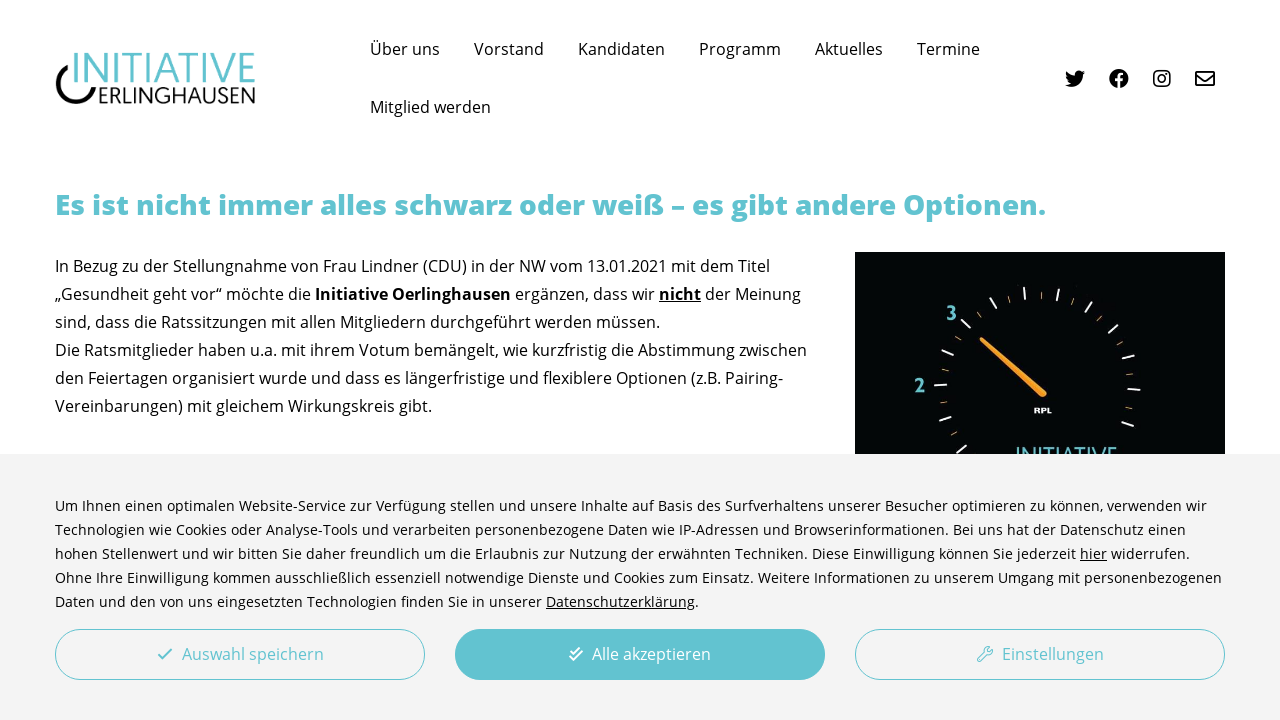

--- FILE ---
content_type: text/html; charset=UTF-8
request_url: https://initiative-oerlinghausen.de/aktuelles/es-ist-nicht-immer-alles-schwarz-oder-weiss-es-gibt-andere-optionen/
body_size: 7608
content:
<!doctype html>
<html lang="de" prefix="og: http://ogp.me/ns# fb: http://ogp.me/ns/fb#">
	<head>
    	<meta charset="UTF-8">
    	<meta name="viewport" content="width=device-width, initial-scale=1, shrink-to-fit=no">
		
		<!-- WP Head -->
        <meta name='robots' content='max-image-preview:large' />
	<style>img:is([sizes="auto" i], [sizes^="auto," i]) { contain-intrinsic-size: 3000px 1500px }</style>
	<script type="text/javascript">
/* <![CDATA[ */
window._wpemojiSettings = {"baseUrl":"https:\/\/s.w.org\/images\/core\/emoji\/16.0.1\/72x72\/","ext":".png","svgUrl":"https:\/\/s.w.org\/images\/core\/emoji\/16.0.1\/svg\/","svgExt":".svg","source":{"concatemoji":"https:\/\/initiative-oerlinghausen.de\/wp-includes\/js\/wp-emoji-release.min.js?ver=6.8.3"}};
/*! This file is auto-generated */
!function(s,n){var o,i,e;function c(e){try{var t={supportTests:e,timestamp:(new Date).valueOf()};sessionStorage.setItem(o,JSON.stringify(t))}catch(e){}}function p(e,t,n){e.clearRect(0,0,e.canvas.width,e.canvas.height),e.fillText(t,0,0);var t=new Uint32Array(e.getImageData(0,0,e.canvas.width,e.canvas.height).data),a=(e.clearRect(0,0,e.canvas.width,e.canvas.height),e.fillText(n,0,0),new Uint32Array(e.getImageData(0,0,e.canvas.width,e.canvas.height).data));return t.every(function(e,t){return e===a[t]})}function u(e,t){e.clearRect(0,0,e.canvas.width,e.canvas.height),e.fillText(t,0,0);for(var n=e.getImageData(16,16,1,1),a=0;a<n.data.length;a++)if(0!==n.data[a])return!1;return!0}function f(e,t,n,a){switch(t){case"flag":return n(e,"\ud83c\udff3\ufe0f\u200d\u26a7\ufe0f","\ud83c\udff3\ufe0f\u200b\u26a7\ufe0f")?!1:!n(e,"\ud83c\udde8\ud83c\uddf6","\ud83c\udde8\u200b\ud83c\uddf6")&&!n(e,"\ud83c\udff4\udb40\udc67\udb40\udc62\udb40\udc65\udb40\udc6e\udb40\udc67\udb40\udc7f","\ud83c\udff4\u200b\udb40\udc67\u200b\udb40\udc62\u200b\udb40\udc65\u200b\udb40\udc6e\u200b\udb40\udc67\u200b\udb40\udc7f");case"emoji":return!a(e,"\ud83e\udedf")}return!1}function g(e,t,n,a){var r="undefined"!=typeof WorkerGlobalScope&&self instanceof WorkerGlobalScope?new OffscreenCanvas(300,150):s.createElement("canvas"),o=r.getContext("2d",{willReadFrequently:!0}),i=(o.textBaseline="top",o.font="600 32px Arial",{});return e.forEach(function(e){i[e]=t(o,e,n,a)}),i}function t(e){var t=s.createElement("script");t.src=e,t.defer=!0,s.head.appendChild(t)}"undefined"!=typeof Promise&&(o="wpEmojiSettingsSupports",i=["flag","emoji"],n.supports={everything:!0,everythingExceptFlag:!0},e=new Promise(function(e){s.addEventListener("DOMContentLoaded",e,{once:!0})}),new Promise(function(t){var n=function(){try{var e=JSON.parse(sessionStorage.getItem(o));if("object"==typeof e&&"number"==typeof e.timestamp&&(new Date).valueOf()<e.timestamp+604800&&"object"==typeof e.supportTests)return e.supportTests}catch(e){}return null}();if(!n){if("undefined"!=typeof Worker&&"undefined"!=typeof OffscreenCanvas&&"undefined"!=typeof URL&&URL.createObjectURL&&"undefined"!=typeof Blob)try{var e="postMessage("+g.toString()+"("+[JSON.stringify(i),f.toString(),p.toString(),u.toString()].join(",")+"));",a=new Blob([e],{type:"text/javascript"}),r=new Worker(URL.createObjectURL(a),{name:"wpTestEmojiSupports"});return void(r.onmessage=function(e){c(n=e.data),r.terminate(),t(n)})}catch(e){}c(n=g(i,f,p,u))}t(n)}).then(function(e){for(var t in e)n.supports[t]=e[t],n.supports.everything=n.supports.everything&&n.supports[t],"flag"!==t&&(n.supports.everythingExceptFlag=n.supports.everythingExceptFlag&&n.supports[t]);n.supports.everythingExceptFlag=n.supports.everythingExceptFlag&&!n.supports.flag,n.DOMReady=!1,n.readyCallback=function(){n.DOMReady=!0}}).then(function(){return e}).then(function(){var e;n.supports.everything||(n.readyCallback(),(e=n.source||{}).concatemoji?t(e.concatemoji):e.wpemoji&&e.twemoji&&(t(e.twemoji),t(e.wpemoji)))}))}((window,document),window._wpemojiSettings);
/* ]]> */
</script>
<style id='wp-emoji-styles-inline-css' type='text/css'>

	img.wp-smiley, img.emoji {
		display: inline !important;
		border: none !important;
		box-shadow: none !important;
		height: 1em !important;
		width: 1em !important;
		margin: 0 0.07em !important;
		vertical-align: -0.1em !important;
		background: none !important;
		padding: 0 !important;
	}
</style>
<link rel='stylesheet' id='wp-block-library-css' href='https://initiative-oerlinghausen.de/wp-includes/css/dist/block-library/style.min.css?ver=6.8.3' type='text/css' media='all' />
<style id='classic-theme-styles-inline-css' type='text/css'>
/*! This file is auto-generated */
.wp-block-button__link{color:#fff;background-color:#32373c;border-radius:9999px;box-shadow:none;text-decoration:none;padding:calc(.667em + 2px) calc(1.333em + 2px);font-size:1.125em}.wp-block-file__button{background:#32373c;color:#fff;text-decoration:none}
</style>
<style id='global-styles-inline-css' type='text/css'>
:root{--wp--preset--aspect-ratio--square: 1;--wp--preset--aspect-ratio--4-3: 4/3;--wp--preset--aspect-ratio--3-4: 3/4;--wp--preset--aspect-ratio--3-2: 3/2;--wp--preset--aspect-ratio--2-3: 2/3;--wp--preset--aspect-ratio--16-9: 16/9;--wp--preset--aspect-ratio--9-16: 9/16;--wp--preset--color--black: #000000;--wp--preset--color--cyan-bluish-gray: #abb8c3;--wp--preset--color--white: #ffffff;--wp--preset--color--pale-pink: #f78da7;--wp--preset--color--vivid-red: #cf2e2e;--wp--preset--color--luminous-vivid-orange: #ff6900;--wp--preset--color--luminous-vivid-amber: #fcb900;--wp--preset--color--light-green-cyan: #7bdcb5;--wp--preset--color--vivid-green-cyan: #00d084;--wp--preset--color--pale-cyan-blue: #8ed1fc;--wp--preset--color--vivid-cyan-blue: #0693e3;--wp--preset--color--vivid-purple: #9b51e0;--wp--preset--gradient--vivid-cyan-blue-to-vivid-purple: linear-gradient(135deg,rgba(6,147,227,1) 0%,rgb(155,81,224) 100%);--wp--preset--gradient--light-green-cyan-to-vivid-green-cyan: linear-gradient(135deg,rgb(122,220,180) 0%,rgb(0,208,130) 100%);--wp--preset--gradient--luminous-vivid-amber-to-luminous-vivid-orange: linear-gradient(135deg,rgba(252,185,0,1) 0%,rgba(255,105,0,1) 100%);--wp--preset--gradient--luminous-vivid-orange-to-vivid-red: linear-gradient(135deg,rgba(255,105,0,1) 0%,rgb(207,46,46) 100%);--wp--preset--gradient--very-light-gray-to-cyan-bluish-gray: linear-gradient(135deg,rgb(238,238,238) 0%,rgb(169,184,195) 100%);--wp--preset--gradient--cool-to-warm-spectrum: linear-gradient(135deg,rgb(74,234,220) 0%,rgb(151,120,209) 20%,rgb(207,42,186) 40%,rgb(238,44,130) 60%,rgb(251,105,98) 80%,rgb(254,248,76) 100%);--wp--preset--gradient--blush-light-purple: linear-gradient(135deg,rgb(255,206,236) 0%,rgb(152,150,240) 100%);--wp--preset--gradient--blush-bordeaux: linear-gradient(135deg,rgb(254,205,165) 0%,rgb(254,45,45) 50%,rgb(107,0,62) 100%);--wp--preset--gradient--luminous-dusk: linear-gradient(135deg,rgb(255,203,112) 0%,rgb(199,81,192) 50%,rgb(65,88,208) 100%);--wp--preset--gradient--pale-ocean: linear-gradient(135deg,rgb(255,245,203) 0%,rgb(182,227,212) 50%,rgb(51,167,181) 100%);--wp--preset--gradient--electric-grass: linear-gradient(135deg,rgb(202,248,128) 0%,rgb(113,206,126) 100%);--wp--preset--gradient--midnight: linear-gradient(135deg,rgb(2,3,129) 0%,rgb(40,116,252) 100%);--wp--preset--font-size--small: 13px;--wp--preset--font-size--medium: 20px;--wp--preset--font-size--large: 36px;--wp--preset--font-size--x-large: 42px;--wp--preset--spacing--20: 0.44rem;--wp--preset--spacing--30: 0.67rem;--wp--preset--spacing--40: 1rem;--wp--preset--spacing--50: 1.5rem;--wp--preset--spacing--60: 2.25rem;--wp--preset--spacing--70: 3.38rem;--wp--preset--spacing--80: 5.06rem;--wp--preset--shadow--natural: 6px 6px 9px rgba(0, 0, 0, 0.2);--wp--preset--shadow--deep: 12px 12px 50px rgba(0, 0, 0, 0.4);--wp--preset--shadow--sharp: 6px 6px 0px rgba(0, 0, 0, 0.2);--wp--preset--shadow--outlined: 6px 6px 0px -3px rgba(255, 255, 255, 1), 6px 6px rgba(0, 0, 0, 1);--wp--preset--shadow--crisp: 6px 6px 0px rgba(0, 0, 0, 1);}:where(.is-layout-flex){gap: 0.5em;}:where(.is-layout-grid){gap: 0.5em;}body .is-layout-flex{display: flex;}.is-layout-flex{flex-wrap: wrap;align-items: center;}.is-layout-flex > :is(*, div){margin: 0;}body .is-layout-grid{display: grid;}.is-layout-grid > :is(*, div){margin: 0;}:where(.wp-block-columns.is-layout-flex){gap: 2em;}:where(.wp-block-columns.is-layout-grid){gap: 2em;}:where(.wp-block-post-template.is-layout-flex){gap: 1.25em;}:where(.wp-block-post-template.is-layout-grid){gap: 1.25em;}.has-black-color{color: var(--wp--preset--color--black) !important;}.has-cyan-bluish-gray-color{color: var(--wp--preset--color--cyan-bluish-gray) !important;}.has-white-color{color: var(--wp--preset--color--white) !important;}.has-pale-pink-color{color: var(--wp--preset--color--pale-pink) !important;}.has-vivid-red-color{color: var(--wp--preset--color--vivid-red) !important;}.has-luminous-vivid-orange-color{color: var(--wp--preset--color--luminous-vivid-orange) !important;}.has-luminous-vivid-amber-color{color: var(--wp--preset--color--luminous-vivid-amber) !important;}.has-light-green-cyan-color{color: var(--wp--preset--color--light-green-cyan) !important;}.has-vivid-green-cyan-color{color: var(--wp--preset--color--vivid-green-cyan) !important;}.has-pale-cyan-blue-color{color: var(--wp--preset--color--pale-cyan-blue) !important;}.has-vivid-cyan-blue-color{color: var(--wp--preset--color--vivid-cyan-blue) !important;}.has-vivid-purple-color{color: var(--wp--preset--color--vivid-purple) !important;}.has-black-background-color{background-color: var(--wp--preset--color--black) !important;}.has-cyan-bluish-gray-background-color{background-color: var(--wp--preset--color--cyan-bluish-gray) !important;}.has-white-background-color{background-color: var(--wp--preset--color--white) !important;}.has-pale-pink-background-color{background-color: var(--wp--preset--color--pale-pink) !important;}.has-vivid-red-background-color{background-color: var(--wp--preset--color--vivid-red) !important;}.has-luminous-vivid-orange-background-color{background-color: var(--wp--preset--color--luminous-vivid-orange) !important;}.has-luminous-vivid-amber-background-color{background-color: var(--wp--preset--color--luminous-vivid-amber) !important;}.has-light-green-cyan-background-color{background-color: var(--wp--preset--color--light-green-cyan) !important;}.has-vivid-green-cyan-background-color{background-color: var(--wp--preset--color--vivid-green-cyan) !important;}.has-pale-cyan-blue-background-color{background-color: var(--wp--preset--color--pale-cyan-blue) !important;}.has-vivid-cyan-blue-background-color{background-color: var(--wp--preset--color--vivid-cyan-blue) !important;}.has-vivid-purple-background-color{background-color: var(--wp--preset--color--vivid-purple) !important;}.has-black-border-color{border-color: var(--wp--preset--color--black) !important;}.has-cyan-bluish-gray-border-color{border-color: var(--wp--preset--color--cyan-bluish-gray) !important;}.has-white-border-color{border-color: var(--wp--preset--color--white) !important;}.has-pale-pink-border-color{border-color: var(--wp--preset--color--pale-pink) !important;}.has-vivid-red-border-color{border-color: var(--wp--preset--color--vivid-red) !important;}.has-luminous-vivid-orange-border-color{border-color: var(--wp--preset--color--luminous-vivid-orange) !important;}.has-luminous-vivid-amber-border-color{border-color: var(--wp--preset--color--luminous-vivid-amber) !important;}.has-light-green-cyan-border-color{border-color: var(--wp--preset--color--light-green-cyan) !important;}.has-vivid-green-cyan-border-color{border-color: var(--wp--preset--color--vivid-green-cyan) !important;}.has-pale-cyan-blue-border-color{border-color: var(--wp--preset--color--pale-cyan-blue) !important;}.has-vivid-cyan-blue-border-color{border-color: var(--wp--preset--color--vivid-cyan-blue) !important;}.has-vivid-purple-border-color{border-color: var(--wp--preset--color--vivid-purple) !important;}.has-vivid-cyan-blue-to-vivid-purple-gradient-background{background: var(--wp--preset--gradient--vivid-cyan-blue-to-vivid-purple) !important;}.has-light-green-cyan-to-vivid-green-cyan-gradient-background{background: var(--wp--preset--gradient--light-green-cyan-to-vivid-green-cyan) !important;}.has-luminous-vivid-amber-to-luminous-vivid-orange-gradient-background{background: var(--wp--preset--gradient--luminous-vivid-amber-to-luminous-vivid-orange) !important;}.has-luminous-vivid-orange-to-vivid-red-gradient-background{background: var(--wp--preset--gradient--luminous-vivid-orange-to-vivid-red) !important;}.has-very-light-gray-to-cyan-bluish-gray-gradient-background{background: var(--wp--preset--gradient--very-light-gray-to-cyan-bluish-gray) !important;}.has-cool-to-warm-spectrum-gradient-background{background: var(--wp--preset--gradient--cool-to-warm-spectrum) !important;}.has-blush-light-purple-gradient-background{background: var(--wp--preset--gradient--blush-light-purple) !important;}.has-blush-bordeaux-gradient-background{background: var(--wp--preset--gradient--blush-bordeaux) !important;}.has-luminous-dusk-gradient-background{background: var(--wp--preset--gradient--luminous-dusk) !important;}.has-pale-ocean-gradient-background{background: var(--wp--preset--gradient--pale-ocean) !important;}.has-electric-grass-gradient-background{background: var(--wp--preset--gradient--electric-grass) !important;}.has-midnight-gradient-background{background: var(--wp--preset--gradient--midnight) !important;}.has-small-font-size{font-size: var(--wp--preset--font-size--small) !important;}.has-medium-font-size{font-size: var(--wp--preset--font-size--medium) !important;}.has-large-font-size{font-size: var(--wp--preset--font-size--large) !important;}.has-x-large-font-size{font-size: var(--wp--preset--font-size--x-large) !important;}
:where(.wp-block-post-template.is-layout-flex){gap: 1.25em;}:where(.wp-block-post-template.is-layout-grid){gap: 1.25em;}
:where(.wp-block-columns.is-layout-flex){gap: 2em;}:where(.wp-block-columns.is-layout-grid){gap: 2em;}
:root :where(.wp-block-pullquote){font-size: 1.5em;line-height: 1.6;}
</style>
<link rel="https://api.w.org/" href="https://initiative-oerlinghausen.de/wp-json/" /><link rel="alternate" title="JSON" type="application/json" href="https://initiative-oerlinghausen.de/wp-json/wp/v2/posts/972" /><link rel="EditURI" type="application/rsd+xml" title="RSD" href="https://initiative-oerlinghausen.de/xmlrpc.php?rsd" />
<meta name="generator" content="WordPress 6.8.3" />
<link rel="canonical" href="https://initiative-oerlinghausen.de/aktuelles/es-ist-nicht-immer-alles-schwarz-oder-weiss-es-gibt-andere-optionen/" />
<link rel='shortlink' href='https://initiative-oerlinghausen.de/?p=972' />
<link rel="alternate" title="oEmbed (JSON)" type="application/json+oembed" href="https://initiative-oerlinghausen.de/wp-json/oembed/1.0/embed?url=https%3A%2F%2Finitiative-oerlinghausen.de%2Faktuelles%2Fes-ist-nicht-immer-alles-schwarz-oder-weiss-es-gibt-andere-optionen%2F" />
<link rel="alternate" title="oEmbed (XML)" type="text/xml+oembed" href="https://initiative-oerlinghausen.de/wp-json/oembed/1.0/embed?url=https%3A%2F%2Finitiative-oerlinghausen.de%2Faktuelles%2Fes-ist-nicht-immer-alles-schwarz-oder-weiss-es-gibt-andere-optionen%2F&#038;format=xml" />
		
		<title>Es ist nicht immer alles schwarz oder weiß – es gibt andere Optionen.</title>
		
		<!-- Meta -->
		<meta name="description" content="In Bezug zu der Stellungnahme von Frau Lindner (CDU) in der NW vom 13.01.2021 mit dem Titel „Gesundheit geht vor“ möchte die Initiative ...">
		<meta name="keywords" 	 content="">
		<meta name="robots" 	 content="index,follow">
		
		<meta property="og:locale" 		content="de">
		<meta property="og:type" 		content="website">
		<meta property="og:title" 		content="Es ist nicht immer alles schwarz oder weiß – es gibt andere Optionen.">
		<meta property="og:description" content="In Bezug zu der Stellungnahme von Frau Lindner (CDU) in der NW vom 13.01.2021 mit dem Titel „Gesundheit geht vor“ möchte die Initiative ...">
		<meta property="og:url" 		content="https://initiative-oerlinghausen.de/aktuelles/es-ist-nicht-immer-alles-schwarz-oder-weiss-es-gibt-andere-optionen/">
		<meta property="og:site_name" 	content="Es ist nicht immer alles schwarz oder weiß – es gibt andere Optionen.">
		<meta property="og:image" 		content="https://initiative-oerlinghausen.de/wp-content/uploads/1.png">
		
		<meta name="twitter:card" 		 content="summary_large_image">
		<meta name="twitter:description" content="In Bezug zu der Stellungnahme von Frau Lindner (CDU) in der NW vom 13.01.2021 mit dem Titel „Gesundheit geht vor“ möchte die Initiative ...">
		<meta name="twitter:title" 		 content="Es ist nicht immer alles schwarz oder weiß – es gibt andere Optionen.">
		
		<link rel="shortcut icon" href="https://initiative-oerlinghausen.de/wp-content/themes/initiative-oerlinghausen/icons/favicon.ico" type="image/x-icon">
		<link rel="icon" href="https://initiative-oerlinghausen.de/wp-content/themes/initiative-oerlinghausen/icons/favicon.ico" type="image/x-icon">
		<link rel="apple-touch-icon" sizes="57x57" href="https://initiative-oerlinghausen.de/wp-content/themes/initiative-oerlinghausen/icons/apple-icon-57x57.png">
		<link rel="apple-touch-icon" sizes="60x60" href="https://initiative-oerlinghausen.de/wp-content/themes/initiative-oerlinghausen/icons/apple-icon-60x60.png">
		<link rel="apple-touch-icon" sizes="72x72" href="https://initiative-oerlinghausen.de/wp-content/themes/initiative-oerlinghausen/icons/apple-icon-72x72.png">
		<link rel="apple-touch-icon" sizes="76x76" href="https://initiative-oerlinghausen.de/wp-content/themes/initiative-oerlinghausen/icons/apple-icon-76x76.png">
		<link rel="apple-touch-icon" sizes="114x114" href="https://initiative-oerlinghausen.de/wp-content/themes/initiative-oerlinghausen/icons/apple-icon-114x114.png">
		<link rel="apple-touch-icon" sizes="120x120" href="https://initiative-oerlinghausen.de/wp-content/themes/initiative-oerlinghausen/icons/apple-icon-120x120.png">
		<link rel="apple-touch-icon" sizes="144x144" href="https://initiative-oerlinghausen.de/wp-content/themes/initiative-oerlinghausen/icons/apple-icon-144x144.png">
		<link rel="apple-touch-icon" sizes="152x152" href="https://initiative-oerlinghausen.de/wp-content/themes/initiative-oerlinghausen/icons/apple-icon-152x152.png">
		<link rel="apple-touch-icon" sizes="180x180" href="https://initiative-oerlinghausen.de/wp-content/themes/initiative-oerlinghausen/icons/apple-icon-180x180.png">
		<link rel="icon" type="image/png" sizes="192x192"  href="https://initiative-oerlinghausen.de/wp-content/themes/initiative-oerlinghausen/icons/android-icon-192x192.png">
		<link rel="icon" type="image/png" sizes="32x32" href="https://initiative-oerlinghausen.de/wp-content/themes/initiative-oerlinghausen/icons/favicon-32x32.png">
		<link rel="icon" type="image/png" sizes="96x96" href="https://initiative-oerlinghausen.de/wp-content/themes/initiative-oerlinghausen/icons/favicon-96x96.png">
		<link rel="icon" type="image/png" sizes="16x16" href="https://initiative-oerlinghausen.de/wp-content/themes/initiative-oerlinghausen/icons/favicon-16x16.png">
		<link rel="manifest" href="https://initiative-oerlinghausen.de/wp-content/themes/initiative-oerlinghausen/icons/manifest.json">
		<meta name="msapplication-TileColor" content="#ffffff">
		<meta name="msapplication-TileImage" content="https://initiative-oerlinghausen.de/wp-content/themes/initiative-oerlinghausen/icons/ms-icon-144x144.png">
		<meta name="theme-color" content="#ffffff">
		
    	<!-- CSS -->
		<link rel="stylesheet" href="https://initiative-oerlinghausen.de/wp-content/themes/initiative-oerlinghausen/css/bootstrap.min.css">
		<link rel="stylesheet" href="https://initiative-oerlinghausen.de/wp-content/themes/initiative-oerlinghausen/css/all.min.css">
		<link rel="stylesheet" href="https://initiative-oerlinghausen.de/wp-content/themes/initiative-oerlinghausen/css/slick.css">
		<link rel="stylesheet" href="https://initiative-oerlinghausen.de/wp-content/themes/initiative-oerlinghausen/css/slick-theme.css">
		<link rel="stylesheet" href="https://initiative-oerlinghausen.de/wp-content/themes/initiative-oerlinghausen/css/simple-lightbox.min.css">
		<link rel="stylesheet" href="https://initiative-oerlinghausen.de/wp-content/themes/initiative-oerlinghausen/css/hello.week.min.css">
		<link rel="stylesheet" href="https://initiative-oerlinghausen.de/wp-content/themes/initiative-oerlinghausen/css/hello.week.theme.min.css">
		<link rel="stylesheet" href="https://initiative-oerlinghausen.de/wp-content/themes/initiative-oerlinghausen/style.css">
		
				  	</head>
	<body class="wp-singular post-template-default single single-post postid-972 single-format-standard wp-theme-initiative-oerlinghausen">
		
				
		<header>
			
<!-- Navbar -->
<section class="section-navbar">
	<div class="container-fluid">
		<div class="row align-items-center">
			<div class="col-12 col-md-4 col-xl-3 order-1 order-md-1 order-xl-1 text-center text-md-left col-logo">
				<a href="https://initiative-oerlinghausen.de">
					<img src="https://initiative-oerlinghausen.de/wp-content/themes/initiative-oerlinghausen/img/logo.png" class="img-logo" alt="Initiative Oerlinghausen">
				</a>
			</div>
			<div class="col-12 col-md-3 col-xl-7 order-3 order-md-3 order-xl-2 text-center text-md-right text-xl-left col-nav">
				<button class="btn-nav d-xl-none">
					<i class="fal fa-bars"></i> Menü
				</button>
				
				<nav id="navigation" class="navigation">
					<div class="navigation-wrapper"><ul id="menu-navigation-hauptmenue" class="navigation-list"><li id="menu-item-50" class="nav-scroll-to menu-item menu-item-type-custom menu-item-object-custom menu-item-50"><a href="/#ueber-uns">Über uns</a></li>
<li id="menu-item-51" class="nav-scroll-to menu-item menu-item-type-custom menu-item-object-custom menu-item-51"><a rel="223" href="/#team">Vorstand</a></li>
<li id="menu-item-1452" class="menu-item menu-item-type-post_type menu-item-object-page menu-item-1452"><a href="https://initiative-oerlinghausen.de/kandidaten/">Kandidaten</a></li>
<li id="menu-item-307" class="menu-item menu-item-type-post_type menu-item-object-page menu-item-307"><a href="https://initiative-oerlinghausen.de/programm/">Programm</a></li>
<li id="menu-item-54" class="menu-item menu-item-type-post_type menu-item-object-page menu-item-54"><a href="https://initiative-oerlinghausen.de/aktuelles/">Aktuelles</a></li>
<li id="menu-item-676" class="menu-item menu-item-type-post_type menu-item-object-page menu-item-676"><a href="https://initiative-oerlinghausen.de/termine/">Termine</a></li>
<li id="menu-item-53" class="nav-scroll-to menu-item menu-item-type-custom menu-item-object-custom menu-item-53"><a href="/#mitgliedschaft">Mitglied werden</a></li>
</ul></div>				</nav>
			</div>
			<div class="col-12 col-md-5 col-xl-2 order-2 order-md-2 order-xl-3 text-center text-lg-right col-socials">
				<nav id="navigation-socials">
					<div class="navigation-wrapper"><ul id="menu-navigation-socials" class="navigation-list"><li id="menu-item-55" class="menu-item menu-item-type-custom menu-item-object-custom menu-item-55"><a target="_blank" href="https://twitter.com/ioerlinghausen"><i class="fab fa-twitter"></i></a></li>
<li id="menu-item-56" class="menu-item menu-item-type-custom menu-item-object-custom menu-item-56"><a target="_blank" href="https://www.facebook.com/Initiative-Oerlinghausen-105744977689619"><i class="fab fa-facebook"></i></a></li>
<li id="menu-item-57" class="menu-item menu-item-type-custom menu-item-object-custom menu-item-57"><a target="_blank" href="http://instagram.com/initiative_oerlinghausen"><i class="fab fa-instagram"></i></a></li>
<li id="menu-item-58" class="menu-item menu-item-type-custom menu-item-object-custom menu-item-58"><a href="mailto:info@initiative-oerlinghausen.de"><i class="far fa-envelope"></i></a></li>
</ul></div>				</nav>
			</div>
		</div>
	</div>
</section>
		</header>
		
		<main>
			

<!-- #1 : Single: Beitrag Aktuelles -->

<section class="section-single-blog">
	<div class="container-fluid">
		<div class="row">
			<div class="col-12">
									<h2 class="text-primary">Es ist nicht immer alles schwarz oder weiß – es gibt andere Optionen.</h2>
							</div>
			<div class="col-12 col-lg-8">
				<div class="post-img d-md-none">
					<img src="https://initiative-oerlinghausen.de/wp-content/uploads/1.png" alt="" title="1" class="img-fluid">
				</div>
				
									<div class="post-content">
						<p>In Bezug zu der Stellungnahme von Frau Lindner (CDU) in der NW vom 13.01.2021 mit dem Titel „Gesundheit geht vor“ möchte die <strong>Initiative Oerlinghausen</strong> ergänzen, dass wir <span style="text-decoration: underline;"><strong>nicht</strong></span> der Meinung sind, dass die Ratssitzungen mit allen Mitgliedern durchgeführt werden müssen.</p>
<p>Die Ratsmitglieder haben u.a. mit ihrem Votum bemängelt, wie kurzfristig die Abstimmung zwischen den Feiertagen organisiert wurde und dass es längerfristige und flexiblere Optionen (z.B. Pairing-Vereinbarungen) mit gleichem Wirkungskreis gibt.</p>
<p>&nbsp;</p>
<p>Diese sollten auch Frau Lindner als Fraktionsvorsitzende der CDU Oerlinghausen bekannt sein, <u>bleiben aber in ihrer Stellungnahme unberücksichtigt</u>.</p>
<p>&nbsp;</p>
<p>Stattdessen hebt sich Frau Linder mit ihrer Selbstbeschränkung hervor, die zu Lasten eigener Anträge gehen würde. Dies sind jedoch Anträge (z.B. zu Wanderwegen und Denkmälern), die auch keine aktuelle Bewandtnis haben. Doch auch das wird nicht berücksichtigt, weil sich somit die anderen als „egoistisch“ darstellen lassen.</p>
<p>&nbsp;</p>
<p>Frau Lindner legt sogar nach, dass dies als „…Schlag ins Gesicht aller, die sich seit fast einem Jahr an die Corona-Maßnahmen halten“ zu bewerten ist.</p>
<p>&nbsp;</p>
<p><strong>Diesen Schlag ins Gesicht aller, liefert Frau Lindner dabei allerdings selbst. </strong></p>
<p>&nbsp;</p>
<p>So wirbt Sie auf Facebook am 10.12.2020 <strong><em>– also inmitten des Teil-Lockdowns –</em></strong> mit Fotos und einem Beitrag ihrer Tulpenzwiebel-Aktion. </p>
<p>Bei dieser Aktion präsentierte sich die CDU während des Teil-Lockdowns unnötig auf den Straßen und in den engen Ladenlokale von Oerlinghausen, um Tulpenzwiebeln zu verteilen!</p>
<p>&nbsp;</p>
<p>Soviel zu den eigens gelobten Selbstbeschränkungen zum Schutz der Bürger. Genau solch ein „egoistisches“ Verhalten im Teil-Lockdown von Wenigen (und die CDU Oerlinghausen geht hier mit negativem Beispiel voran), war letztendlich der Grund, warum im Anschluss der harte Lockdown für alle verhängt wurde und nun die <strong>Gremienarbeit in Oerlinghausen weiter reduziert werden muss.</strong></p>					</div>
								
							</div>
			<div class="col-12 col-lg-4">
				<div class="post-img d-none d-md-block">
					<img src="https://initiative-oerlinghausen.de/wp-content/uploads/1.png" alt="" title="1" class="img-fluid">
				</div>
				
				<div class="post-date">
					<i class="fal fa-calendar-alt"></i> 13. Januar 2021				</div>
				
								<ul class="list-social-share">
					<li><a href="/aktuelles/"><i class="fal fa-long-arrow-left"></i> Zurück zur Beitragsübersicht</a></li>
					<li><a class="social-share-wa" href="https://wa.me/?text=Ich+habe+einen+interessanten+Artikel+gefunden%3A+%22Es+ist+nicht+immer+alles+schwarz+oder+wei%C3%9F+%E2%80%93+es+gibt+andere+Optionen.%22+-+https%3A%2F%2Finitiative-oerlinghausen.de%2Faktuelles%2Fes-ist-nicht-immer-alles-schwarz-oder-weiss-es-gibt-andere-optionen%2F" target="_blank"><i class="fab fa-whatsapp"></i> Artikel per WhatsApp senden</a></li>
					<li><a class="social-share-fb" href="https://www.facebook.com/sharer/sharer.php?u=https%3A%2F%2Finitiative-oerlinghausen.de%2Faktuelles%2Fes-ist-nicht-immer-alles-schwarz-oder-weiss-es-gibt-andere-optionen%2F" target="_blank"><i class="fab fa-facebook"></i> Artikel auf Facebook teilen</a></li>
					<li><a class="social-share-tw" href="https://twitter.com/intent/tweet?text=Es+ist+nicht+immer+alles+schwarz+oder+wei%C3%9F+%E2%80%93+es+gibt+andere+Optionen.&url=https%3A%2F%2Finitiative-oerlinghausen.de%2Faktuelles%2Fes-ist-nicht-immer-alles-schwarz-oder-weiss-es-gibt-andere-optionen%2F" target="_blank"><i class="fab fa-twitter"></i> Artikel twittern</a></li>
					<li><a class="social-share-xi" href="https://www.xing.com/social_plugins/share?url=https%3A%2F%2Finitiative-oerlinghausen.de%2Faktuelles%2Fes-ist-nicht-immer-alles-schwarz-oder-weiss-es-gibt-andere-optionen%2F" target="_blank"><i class="fab fa-xing"></i> Artikel auf Xing teilen</a></li>
				</ul>
			</div>
		</div>
	</div>
</section>
		
		</main>

		<footer>
			
<section class="section-footer">
	<div class="container-fluid">
		<div class="row">
			<div class="col-12 text-center">
				<nav id="navigation-footer" class="navigation-footer">
					<div class="navigation-footer-wrapper"><ul id="menu-navigation-footer" class="navigation-footer-list"><li id="menu-item-46" class="menu-item menu-item-type-post_type menu-item-object-page menu-item-privacy-policy menu-item-46"><a rel="privacy-policy" href="https://initiative-oerlinghausen.de/datenschutz/">Datenschutz</a></li>
<li id="menu-item-47" class="menu-item menu-item-type-post_type menu-item-object-page menu-item-47"><a href="https://initiative-oerlinghausen.de/impressum/">Impressum</a></li>
</ul></div>				</nav>
			</div>
		</div>
	</div>
</section>
		</footer>
		
		
<!-- Consent Tool -->
<section class="section-consent-tool" id="consent-tool">
	<div class="container-fluid">
		<div class="row">
			<div class="col-12">
				<div class="post-content">
					Um Ihnen einen optimalen Website-Service zur Verfügung stellen und unsere Inhalte auf Basis des Surfverhaltens unserer Besucher optimieren zu können, verwenden wir Technologien wie Cookies oder Analyse-Tools und verarbeiten personenbezogene Daten wie IP-Adressen und Browserinformationen. Bei uns hat der Datenschutz einen hohen Stellenwert und wir bitten Sie daher freundlich um die Erlaubnis zur Nutzung der erwähnten Techniken. Diese Einwilligung können Sie jederzeit <a href="https://initiative-oerlinghausen.de/datenschutz/" target="_blank">hier</a> widerrufen. Ohne Ihre Einwilligung kommen ausschließlich essenziell notwendige Dienste und Cookies zum Einsatz. Weitere Informationen zu unserem Umgang mit personenbezogenen Daten und den von uns eingesetzten Technologien finden Sie in unserer <a href="https://initiative-oerlinghausen.de/datenschutz/" target="_blank">Datenschutzerklärung</a>.
				</div>

				<form>
					<div class="row row-settings">
						<div class="col-12 col-md-6 col-xl-3">
							<div class="custom-control custom-checkbox">
								<input type="checkbox" class="custom-control-input" id="ctEC" name="ctEC" disabled checked>
								<label class="custom-control-label" for="ctEC">Essenzielle Cookies</label>
								<small class="form-text text-muted">
									Diese Cookies werden für die Grundfunktionen der Website benötigt
								</small>
							</div>
						</div>
						<div class="col-12 col-md-6 col-xl-3">
							<div class="custom-control custom-checkbox">
								<input type="checkbox" class="custom-control-input" id="ctGA" name="ctGA" >
								<label class="custom-control-label" for="ctGA">Google Analytics</label>
								<small class="form-text text-muted">
									Tool für die Datenverkehrsanalyse von Websites
								</small>
							</div>
						</div>
						<div class="col-12 col-md-6 col-xl-3">
							<div class="custom-control custom-checkbox">
								<input type="checkbox" class="custom-control-input" id="ctGTM" name="ctGTM">
								<label class="custom-control-label" for="ctGTM">Google Tag Manager</label>
								<small class="form-text text-muted">
									Tool zur Verwaltung von JavaScript- und HTML-Tags, die zur Analyse von Websites verwendet werden
								</small>
							</div>
						</div>						
					</div>
					<div class="row">
						<div class="col-12 col-md-6 col-lg-4 order-1 order-md-1 order-lg-1">
							<button type="submit" class="btn btn-outline-primary btn-block btn-icon-left btn-ct-submit">
								<i class="far fa-check"></i> Auswahl speichern
							</button>
						</div>
						<div class="col-12 col-md-6 col-lg-4 order-2 order-md-2 order-lg-3">
							<button type="button" class="btn btn-outline-primary btn-block btn-icon-left btn-ct-settings">
								<i class="fal fa-wrench"></i> Einstellungen
							</button>
						</div>
						<div class="col-12 col-md-12 col-lg-4 order-3 order-md-3 order-lg-2">
							<button type="submit" class="btn btn-primary btn-block btn-icon-left btn-ct-submit-all">
								<i class="far fa-check-double"></i> Alle akzeptieren
							</button>
						</div>
					</div>
				</form>
			</div>
		</div>
	</div>
</section>

		<!-- JavaScript -->
		<script src="https://initiative-oerlinghausen.de/wp-content/themes/initiative-oerlinghausen/js/jquery-3.5.1.min.js"></script>
    	<script src="https://initiative-oerlinghausen.de/wp-content/themes/initiative-oerlinghausen/js/popper.min.js"></script>
    	<script src="https://initiative-oerlinghausen.de/wp-content/themes/initiative-oerlinghausen/js/bootstrap.min.js"></script>
		<script src="https://initiative-oerlinghausen.de/wp-content/themes/initiative-oerlinghausen/js/slick.min.js"></script>
		<script src="https://initiative-oerlinghausen.de/wp-content/themes/initiative-oerlinghausen/js/simple-lightbox.jquery.min.js"></script>
		<script src="https://initiative-oerlinghausen.de/wp-content/themes/initiative-oerlinghausen/js/hello.week.min.js"></script>
		<script src="https://initiative-oerlinghausen.de/wp-content/themes/initiative-oerlinghausen/js/custom.js"></script>
		<script src="https://initiative-oerlinghausen.de/wp-content/themes/initiative-oerlinghausen/js/consent-tool.js"></script>

		<!-- WP Footer -->
		<script type="speculationrules">
{"prefetch":[{"source":"document","where":{"and":[{"href_matches":"\/*"},{"not":{"href_matches":["\/wp-*.php","\/wp-admin\/*","\/wp-content\/uploads\/*","\/wp-content\/*","\/wp-content\/plugins\/*","\/wp-content\/themes\/initiative-oerlinghausen\/*","\/*\\?(.+)"]}},{"not":{"selector_matches":"a[rel~=\"nofollow\"]"}},{"not":{"selector_matches":".no-prefetch, .no-prefetch a"}}]},"eagerness":"conservative"}]}
</script>
	</body>
</html>


--- FILE ---
content_type: text/css
request_url: https://initiative-oerlinghausen.de/wp-content/themes/initiative-oerlinghausen/css/hello.week.min.css
body_size: 121
content:
.hello-week {
  width: 100%;
  margin: 0 auto;
  user-select: none;
  font-size: 1em; }
  .hello-week .navigation {
    display: flex;
    flex-direction: row;
    align-items: center;
    padding: 0; }
  .hello-week .prev,
  .hello-week .next {
    padding: 1em;
    cursor: pointer; }
  .hello-week .period {
    width: 100%;
    font-size: 1.6em;
    font-weight: 400;
    text-align: center; }
  .hello-week .week {
    display: flex; }
    .hello-week .week.rtl {
      flex-direction: row-reverse; }
  .hello-week .month {
    display: flex;
    flex-wrap: wrap;
    cursor: pointer; }
    .hello-week .month.rtl {
      flex-direction: row-reverse; }
  .hello-week .day {
    position: relative;
    display: inline-flex;
    align-items: center;
    justify-content: center;
    width: 14.28571%;
    padding: 1em;
    transition: background-color 0.2s cubic-bezier(0.25, 0.1, 0.49, 0.9); }


--- FILE ---
content_type: text/css
request_url: https://initiative-oerlinghausen.de/wp-content/themes/initiative-oerlinghausen/css/hello.week.theme.min.css
body_size: -37
content:
.hello-week .week {
  color: #42a298;
  font-size: 1.2em; }

.hello-week .day.is-weekend {
  color: #ff3860; }

.hello-week .day.is-highlight {
  background-color: #8fbc8f;
  color: #fff; }

.hello-week .day.is-today {
  background-color: #ff3860;
  color: #fff; }

.hello-week .day.is-selected {
  background-color: #7fcbc3 !important;
  color: #fff !important; }

.hello-week .day.is-begin-range, .hello-week .day.is-end-range {
  background-color: #42a298 !important;
  color: #fff !important; }

.hello-week .day.is-disabled {
  cursor: not-allowed;
  opacity: .33; }


--- FILE ---
content_type: text/css
request_url: https://initiative-oerlinghausen.de/wp-content/themes/initiative-oerlinghausen/style.css
body_size: -27
content:
/*
Theme Name: 	Initiative Oerlinghausen
Author: 		tenge&spangenberg GbR
Author URI: 	https://tenge-spangenberg.de
Description:	Individuelles WordPress Theme Initiative Oerlinghausen (Bootstrap 4.5.3)
Version: 		1.0
*/

@import url('css/custom.css');

--- FILE ---
content_type: text/css
request_url: https://initiative-oerlinghausen.de/wp-content/themes/initiative-oerlinghausen/css/custom.css
body_size: 2315
content:
@import url("fonts.css");html{box-shadow:none !important;overflow-x:hidden;font-size:10px}body{font-family:"Open Sans",sans-serif;font-weight:400;font-size:1.6rem;line-height:1.75;color:#000;background:#fff;overflow-x:hidden;overflow-y:hidden;padding-right:0 !important}a{color:#62c3d0;text-decoration:none;transition:all 250ms ease}a:active{color:#62c3d0;text-decoration:none}a:focus{color:#62c3d0;text-decoration:none}a:hover{color:#000;text-decoration:none;cursor:pointer}p{margin:0;padding:0}header{margin:0 auto;padding:0;width:100%;height:auto}section{margin:0 auto;padding:0;padding-left:4rem;padding-right:4rem;width:100%;height:auto}@media (max-width: 767px){section{padding-left:0;padding-right:0}}main{margin:0 auto;padding:0;width:100%;height:auto}footer{margin:0 auto;padding:0;width:100%;height:auto}.text-primary{color:#62c3d0 !important}.img-fluid{width:100% !important;height:auto}.modal-backdrop.show{opacity:.8}h1{line-height:1.3;margin:0;padding:0;font-family:"Open Sans",sans-serif;font-size:3.5rem;font-weight:800}h2{line-height:1.3;margin:0;padding:0;font-family:"Open Sans",sans-serif;font-size:2.8rem;font-weight:800}h3{line-height:1.3;margin:0;padding:0;font-family:"Open Sans",sans-serif;font-size:2.4rem;font-weight:800}h4{line-height:1.3;margin:0;padding:0;font-family:"Open Sans",sans-serif;font-size:2rem;font-weight:800}h5{line-height:1.3;margin:0;padding:0;font-family:"Open Sans",sans-serif;font-size:1.8rem;font-weight:700}.btn{border-radius:2.6rem;font-size:1.6rem;line-height:1.2;font-family:"Open Sans",sans-serif;font-weight:400;padding:1.5rem 2rem}.btn:hover{cursor:pointer !important}.btn:focus{box-shadow:none !important}.btn:active{box-shadow:none !important}.btn-outline-primary{text-decoration:none;border-color:#62c3d0;background-color:transparent;color:#62c3d0}.btn-outline-primary:hover{background-color:#62c3d0;border-color:#62c3d0;color:#fff}.btn-outline-primary:active{border-color:#62c3d0 !important;background-color:transparent !important;color:#62c3d0}.btn-outline-primary:focus{border-color:#62c3d0 !important;background-color:transparent !important;color:#62c3d0}.btn-primary{text-decoration:none;border-color:#62c3d0;background-color:#62c3d0;color:#fff}.btn-primary:hover{background-color:#62c3d0;border-color:#62c3d0;color:#fff}.btn-primary:focus{border-color:#62c3d0 !important;background-color:#62c3d0 !important;color:#fff}.btn-primary:active{border-color:#62c3d0 !important;background-color:#62c3d0 !important;color:#fff}.btn-icon-left i{margin-left:0 !important;margin-right:.5rem !important}.btn-icon-right i{margin-right:0 !important;margin-left:.5rem !important}.section-consent-tool{position:fixed;z-index:9999;width:100%;height:auto;background-color:#f4f4f4;color:#000;font-size:1.4rem;bottom:0;left:0;padding-top:2.5rem;padding-bottom:4rem}.section-consent-tool>div{max-width:1200px}.section-consent-tool>div>.row>div{padding-top:1.5rem}.section-consent-tool a{color:#000;text-decoration:underline}.section-consent-tool a:hover{color:#62c3d0;text-decoration:none}.section-consent-tool .custom-control-label{font-size:1.4rem}.section-consent-tool small{font-size:1.2rem}.section-consent-tool .text-muted{color:rgba(0,0,0,0.3) !important}.section-consent-tool .custom-control-input:disabled ~ .custom-control-label,.section-consent-tool .custom-control-input[disabled] ~ .custom-control-label{color:rgba(0,0,0,0.3) !important}.section-consent-tool .custom-checkbox .custom-control-input:disabled:checked ~ .custom-control-label::before{background-color:#62c3d0}.section-consent-tool form>.row>div{padding-top:1.5rem}.section-consent-tool form .row-settings{height:0;overflow:hidden;transition:all 500ms ease}.section-consent-tool form .row-settings.row-settings-show{height:auto !important;overflow:auto !important}@media (max-width: 767px){.section-consent-tool .post-content{height:9rem;overflow-y:scroll}}.form-control{border-radius:0;font-size:1.7rem;height:auto;padding:1rem;color:#000}.form-control:focus{box-shadow:none !important;color:#000}.form-control:active{box-shadow:none !important;color:#000}.form-control::placeholder{color:rgba(0,0,0,0.4)}.custom-control{padding-left:2.5rem}.custom-control-label{font-size:1.3rem}.custom-control-label:hover{cursor:pointer !important}.custom-control-label::before{box-shadow:none !important;width:1.5rem;height:1.5rem;border-radius:0 !important;top:.5rem;left:-2.5rem}.custom-control-label::after{box-shadow:none !important;width:1.5rem;height:1.5rem;border-radius:0 !important;top:.5rem;left:-2.5rem}.custom-control-input:checked ~ .custom-control-label::before{box-shadow:none !important;border-color:#62c3d0;background-color:#62c3d0}.modal-backdrop.show{opacity:.8}.modal .modal-content{border-radius:0}.modal .modal-content .modal-header{padding:2.5rem}.modal .modal-content .modal-header .modal-title{color:#62c3d0}.modal .modal-content .modal-header .close{margin:0;margin-top:-0.4rem;padding:0;font-size:3rem}.modal .modal-content .modal-body{padding:2.5rem}.modal .modal-content .modal-footer{padding:2.5rem;padding-top:1rem;padding-bottom:1rem}.section-navbar{padding-top:2rem;padding-bottom:2rem}.section-navbar>div{max-width:1200px}.section-navbar .col-logo .img-logo{width:100%;max-width:20rem;height:auto}.section-navbar .col-socials #navigation-socials{margin:0;padding:0}.section-navbar .col-socials #navigation-socials .navigation-list{margin:0;padding:0;list-style:none}.section-navbar .col-socials #navigation-socials .navigation-list>li{display:inline-block;list-style:none;margin:0;padding:0}.section-navbar .col-socials #navigation-socials .navigation-list>li>a{display:block;padding:1.5rem 1rem;color:#000;font-size:2rem}.section-navbar .col-socials #navigation-socials .navigation-list>li>a:hover{color:#62c3d0}.section-navbar .col-nav .btn-nav{box-shadow:none;border:0;padding:0;padding-top:1rem;padding-bottom:1rem;background-color:transparent;display:block;width:100%;text-align:center}.section-navbar .col-nav .btn-nav>i{margin-right:1rem}.section-navbar .col-nav #navigation{margin:0;padding:0}.section-navbar .col-nav #navigation .navigation-list{margin:0;padding:0;list-style:none}.section-navbar .col-nav #navigation .navigation-list>li{display:inline-block;list-style:none;margin:0;padding:0}.section-navbar .col-nav #navigation .navigation-list>li>a{display:block;padding:1.5rem 1.5rem;color:#000}.section-navbar .col-nav #navigation .navigation-list>li>a:hover{color:#62c3d0}.navigation-mobile{position:fixed;z-index:10000;top:0;right:-50rem;transition:all 500ms ease;background-color:#62c3d0;min-height:100vh;width:100%;max-width:45rem}.navigation-mobile .navigation-list{margin:0;padding:0;list-style:none}.navigation-mobile .navigation-list>li{display:block;list-style:none;margin:0;padding:0}.navigation-mobile .navigation-list>li>a{display:block;padding:1.5rem 2rem;color:#fff;border-top:.1rem solid rgba(255,255,255,0.1)}.navigation-mobile .navigation-list>li:last-child>a{border-bottom:.1rem solid rgba(255,255,255,0.1)}@media (max-width: 767px){.section-navbar{padding-bottom:0}.section-navbar .col-nav{background-color:#f4f4f4}}@media (min-width: 768px) and (max-width: 1199px){.section-navbar #navigation{text-align:center}}.section-hero{max-width:140rem;background-size:cover;background-position:center;background-repeat:no-repeat}.section-hero>div{max-width:1200px}.section-hero>div>.row{min-height:50vh}.section-hero>div>.row>div{transform:translateY(15rem)}.section-hero .post-wrapper{background-color:#f4f4f4;padding:4rem}.section-hero .post-wrapper>h1{color:#62c3d0}.section-hero .post-wrapper>.post-content{padding-top:2rem}.section-hero .post-wrapper>.post-btn{padding-top:2rem}@media (max-width: 991px){.section-hero{background-image:none !important}.section-hero>div{padding-left:0;padding-right:0}.section-hero>div>.row{min-height:auto}.section-hero>div>.row>div{transform:translateY(0)}.section-hero .post-wrapper{padding:1.5rem}}@media (min-width: 992px) and (max-width: 1199px){.section-hero>div>.row>div{transform:translateY(10rem)}}.section-slider{max-width:140rem;background-size:cover;background-position:center;background-repeat:no-repeat;margin-bottom:1rem}.section-slider>div{max-width:1200px}.section-slider>div>.row{min-height:50vh}.section-slider>div>.row>div{transform:translateY(5rem)}.section-slider #slider .post-wrapper{background-color:#f4f4f4;padding:4rem}.section-slider #slider .post-wrapper>h1{color:#62c3d0}.section-slider #slider .post-wrapper>.post-content{padding-top:2rem}.section-slider #slider .post-wrapper>.post-btn{padding-top:2rem}@media (max-width: 991px){.section-slider{background-image:none !important;margin-bottom:0}.section-slider>div{padding-left:0;padding-right:0}.section-slider>div>.row{min-height:auto}.section-slider>div>.row>div{transform:translateY(0)}.section-slider #slider .post-wrapper{padding:1.5rem}}.section-text{padding-bottom:3rem}.section-text>div{max-width:1200px}.section-text>div>.row>div{padding-top:3rem}.section-text .post-content{padding-top:3rem}.section-cards-team>div{max-width:1200px}.section-cards-team>div>.row>div{padding-top:3rem}.section-cards-team .slick-team .post-content{padding-top:1rem}.section-cards-team .slick-team .slick-next{font-size:2.4rem}.section-cards-team .slick-team .slick-prev{font-size:2.4rem}@media (max-width: 767px){.section-cards-team .slick-team .slick-next{right:-3rem}.section-cards-team .slick-team .slick-prev{left:-3rem}}.section-slick-carousel>div{max-width:1200px}.section-slick-carousel>div>.row>div{padding-top:3rem}.section-slick-carousel .post-wrapper{background-color:#f4f4f4;padding-top:4rem;padding-bottom:4rem}.section-slick-carousel .slick-carousel{margin-top:3rem}.section-slick-carousel .slick-carousel .post-content{padding-top:1.5rem}@media (max-width: 767px){.section-slick-carousel>div{padding-left:0;padding-right:0}.section-slick-carousel .slick-carousel .slick-next{right:-3rem}.section-slick-carousel .slick-carousel .slick-prev{left:-3rem}.section-slick-carousel .slick-carousel h4{margin-top:1.5rem}}.section-program{padding-bottom:3rem}.section-program>div{max-width:991px;background-position:top right;background-repeat:no-repeat;background-size:100% auto}.section-program>div>.row>div{padding-top:3rem}.section-program>div .post-wrapper{padding-top:4rem}.section-program>div .post-wrapper>.post-content{padding-top:4rem}.section-program>div .post-wrapper>.post-content>ul{padding-left:3rem}.section-program>div .post-wrapper>.post-content>ul>li::marker{color:#62c3d0}.section-cta{padding-top:3rem}.section-cta>div{max-width:1200px}.section-cta .post-img{background-size:cover;background-position:center;background-repeat:no-repeat}.section-cta .post-wrapper{padding:4rem;background-color:#62c3d0;color:#fff}.section-cta .post-wrapper>.post-content{padding-top:2rem}.section-cta .post-wrapper>.post-content .btn{margin-top:.5rem}@media (max-width: 767px){.section-cta>div{padding-left:0;padding-right:0}.section-cta .post-wrapper{padding:1.5rem}}@media (min-width: 768px){.section-cta>div>.row>div:first-child{padding-right:0}.section-cta>div>.row>div:last-child{padding-left:0}}.section-feedback{padding-top:3rem}.section-feedback>div{max-width:1200px}.section-feedback .post-wrapper{padding:4rem;background-color:#62c3d0;color:#fff}.section-feedback .post-wrapper>.post-content{padding-top:2rem}.section-feedback .post-wrapper>.post-btn{padding-top:2rem}.section-feedback .post-form{padding:2.5rem}.section-feedback .form-callback-error{padding:1.5rem;border-left:.5rem solid #c90c27;color:#c90c27;background-color:#faeff1;margin-bottom:2rem}@media (max-width: 767px){.section-feedback>div{padding-left:0;padding-right:0}.section-feedback .post-wrapper{padding:1.5rem}}.section-ostereiaktion{padding-top:3rem}.section-ostereiaktion>div{max-width:1200px}.section-ostereiaktion .post-wrapper{padding:4rem;background-color:#62c3d0;color:#fff}.section-ostereiaktion .post-wrapper>.post-content{padding-top:2rem}.section-ostereiaktion .post-wrapper>.post-btn{padding-top:2rem}.section-ostereiaktion .post-form{padding:2.5rem}.section-ostereiaktion .form-callback-error{padding:1.5rem;border-left:.5rem solid #c90c27;color:#c90c27;background-color:#faeff1;margin-bottom:2rem}@media (max-width: 767px){.section-ostereiaktion>div{padding-left:0;padding-right:0}.section-ostereiaktion .post-wrapper{padding:1.5rem}}.section-cards-blog>div{max-width:1200px}.section-cards-blog>div>.row>div{padding-top:3rem}.section-cards-blog .row-post{padding-bottom:2rem}.section-cards-blog .row-post>div{padding-top:2rem}.section-cards-blog .row-post .post-content{padding-top:2rem}.section-cards-blog .row-post .post-btn{padding-top:1.5rem}.section-cards-blog .row-post .post-seperator{margin-top:2rem;height:.1rem;background-color:#f4f4f4}.section-calendar{padding-bottom:3rem}.section-calendar>div{max-width:1200px}.section-calendar>div>.row>div{padding-top:3rem}.section-calendar .post-top-content{padding-top:3rem}.section-calendar .post-content{padding-top:2rem}.section-calendar .post-content>p{padding-bottom:1rem}.section-calendar .post-content>p:last-of-type{padding-bottom:0}.section-calendar #calendar{background-color:#f4f4f4}.section-calendar #calendar>.navigation{background-color:#62c3d0}.section-calendar #calendar>.navigation>.period{line-height:1.3;margin:0;padding:0;font-family:"Open Sans",sans-serif;font-size:2.4rem;font-weight:400;color:#fff}.section-calendar #calendar>.navigation>button{border:0;background-color:rgba(255,255,255,0.1);box-shadow:none;margin:0;padding:2rem 2.5rem;color:#fff;transition:all 250ms}.section-calendar #calendar>.navigation>button:hover{background-color:rgba(255,255,255,0.3)}.section-calendar #calendar>.week>.day{color:#62c3d0}.section-calendar #calendar>.month>.day{transition:all 250ms}.section-calendar #calendar>.month>.day:hover{background-color:rgba(255,255,255,0.8)}.section-calendar #calendar>.month>.day.is-today{background-color:#62c3d0}.section-calendar #calendar>.month>.day.is-highlight{color:#62c3d0;font-weight:800;background-color:rgba(0,0,0,0.07)}.section-calendar #calendar>.month>.day.is-weekend{color:rgba(0,0,0,0.5)}.section-calendar #calendar>.month>.day.is-selected{background-color:rgba(0,0,0,0.3) !important}.section-single-blog>div{max-width:1200px}.section-single-blog>div>.row>div{padding-top:3rem}.section-single-blog .post-img{padding-bottom:2rem}.section-single-blog .list-social-share{margin:0;padding:0;list-style:none;margin-top:1.5rem}.section-single-blog .post-gallery>.row>div{padding-top:2rem}.section-footer{padding-top:5rem;padding-bottom:5rem}.section-footer #navigation-footer{margin:0;padding:0}.section-footer #navigation-footer .navigation-footer-list{margin:0;padding:0;list-style:none}.section-footer #navigation-footer .navigation-footer-list>li{display:inline-block;list-style:none;margin:0;padding:0}.section-footer #navigation-footer .navigation-footer-list>li>a{display:block;padding:1.5rem 1.5rem;color:#000}.section-footer #navigation-footer .navigation-footer-list>li>a:hover{color:#62c3d0}.ratio-box{width:100%;position:relative;overflow:hidden;margin:0;padding:0}.ratio-box::after{display:block;content:""}.ratio-box-content{position:absolute;top:0;bottom:0;right:0;left:0;overflow:hidden}.ratio-box-content-bg-cover{background-size:cover;background-position:center}.ratio-box-content-overlay{width:100%;height:100%;text-align:center;display:flex;flex-flow:column;justify-content:center;align-items:center;position:relative}.ratio-box-3by2::after{padding-top:66%}.ratio-box-16by9::after{padding-top:56%}.ratio-box-2by1::after{padding-top:50%}.ratio-box-og::after{padding-top:52.35%}.ratio-box-1by1::after{padding-top:99.9%}
/*# sourceMappingURL=custom.css.map */


--- FILE ---
content_type: text/javascript
request_url: https://initiative-oerlinghausen.de/wp-content/themes/initiative-oerlinghausen/js/hello.week.min.js
body_size: 4052
content:
!function(t){var e={};function s(i){if(e[i])return e[i].exports;var a=e[i]={i:i,l:!1,exports:{}};return t[i].call(a.exports,a,a.exports,s),a.l=!0,a.exports}s.m=t,s.c=e,s.d=function(t,e,i){s.o(t,e)||Object.defineProperty(t,e,{enumerable:!0,get:i})},s.r=function(t){"undefined"!=typeof Symbol&&Symbol.toStringTag&&Object.defineProperty(t,Symbol.toStringTag,{value:"Module"}),Object.defineProperty(t,"__esModule",{value:!0})},s.t=function(t,e){if(1&e&&(t=s(t)),8&e)return t;if(4&e&&"object"==typeof t&&t&&t.__esModule)return t;var i=Object.create(null);if(s.r(i),Object.defineProperty(i,"default",{enumerable:!0,value:t}),2&e&&"string"!=typeof t)for(var a in t)s.d(i,a,function(e){return t[e]}.bind(null,a));return i},s.n=function(t){var e=t&&t.__esModule?function(){return t.default}:function(){return t};return s.d(e,"a",e),e},s.o=function(t,e){return Object.prototype.hasOwnProperty.call(t,e)},s.p="/dist",s(s.s=0)}([function(t,e,s){"use strict";Object.defineProperty(e,"__esModule",{value:!0});var i=s(1),a=s(2),n=function(){function t(e){void 0===e&&(e={});var s=this;if(this.calendar={},this.intervalRange={},this.daysSelected=[],this.options=a.Utilities.extend(e),t.initOptions=Object.assign({},a.Utilities.extend(e)),this.selector="string"==typeof this.options.selector?document.querySelector(this.options.selector):this.options.selector,null===this.selector)throw new Error("You need to specify a selector!");this.options.selector!==t.cssClasses.CALENDAR&&a.Utilities.addClass(this.selector,t.cssClasses.CALENDAR),this.calendar.navigation=a.Utilities.creatHTMLElement(this.selector,t.cssClasses.NAVIGATION,this.selector),this.options.nav?(this.calendar.prevMonth=a.Utilities.creatHTMLElement(this.selector,t.cssClasses.PREV,this.calendar.navigation,this.options.nav[0]),this.calendar.period=a.Utilities.creatHTMLElement(this.selector,t.cssClasses.PERIOD,this.calendar.navigation),this.calendar.nextMonth=a.Utilities.creatHTMLElement(this.selector,t.cssClasses.NEXT,this.calendar.navigation,this.options.nav[1]),this.calendar.prevMonth.addEventListener("click",function(){s.prev(function(){})}),this.calendar.nextMonth.addEventListener("click",function(){s.next(function(){})})):this.calendar.period=a.Utilities.creatHTMLElement(this.selector,t.cssClasses.PERIOD,this.calendar.navigation),this.calendar.week=a.Utilities.creatHTMLElement(this.selector,t.cssClasses.WEEK,this.selector),this.calendar.month=a.Utilities.creatHTMLElement(this.selector,t.cssClasses.MONTH,this.selector),this.options.rtl&&(a.Utilities.addClass(this.calendar.week,t.cssClasses.RTL),a.Utilities.addClass(this.calendar.month,t.cssClasses.RTL)),a.Utilities.checkUrl(this.options.langFolder)?a.Utilities.readFile(this.options.langFolder,function(t){s.langs=JSON.parse(t),s.init(function(){})}):a.Utilities.readFile(this.options.langFolder+this.options.lang+".json",function(t){s.langs=JSON.parse(t),s.init(function(){})})}return Object.defineProperty(t,"cssClasses",{get:function(){return i.CSS_CLASSES},enumerable:!0,configurable:!0}),Object.defineProperty(t,"cssStates",{get:function(){return i.CSS_STATES},enumerable:!0,configurable:!0}),Object.defineProperty(t,"daysWeek",{get:function(){return i.DAYS_WEEK},enumerable:!0,configurable:!0}),t.prototype.destroy=function(){this.removeStatesClass(),this.selector.remove()},t.prototype.prev=function(t){var e=this.date.getMonth()-1;this.date.setMonth(e),this.update(),this.options.onNavigation.call(this),t&&t.call(this)},t.prototype.next=function(t){var e=this.date.getMonth()+1;this.date.setMonth(e),this.update(),this.options.onNavigation.call(this),t&&t.call(this)},t.prototype.update=function(){this.clearCalendar(),this.mounted()},t.prototype.reset=function(e,s){void 0===e&&(e={}),this.clearCalendar(),this.options=a.Utilities.extend(e,t.initOptions),this.init(s)},t.prototype.goToday=function(){this.date=this.todayDate,this.date.setDate(1),this.update()},t.prototype.goToDate=function(t){void 0===t&&(t=this.todayDate),this.date=new Date(t),this.date.setDate(1),this.update()},t.prototype.getDays=function(){var t=this;return this.daysSelected.map(function(e){return a.Utilities.timestampToHuman(e,t.options.format,t.langs)})},t.prototype.getDaySelected=function(){return this.lastSelectedDay},t.prototype.getDaysHighlight=function(){return this.daysHighlight},t.prototype.getMonth=function(){return this.date.getMonth()+1},t.prototype.getYear=function(){return this.date.getFullYear()},t.prototype.setDaysHighlight=function(t){this.daysHighlight=this.daysHighlight.concat(t)},t.prototype.setMultiplePick=function(t){this.options.multiplePick=t},t.prototype.setDisablePastDays=function(t){this.options.disablePastDays=t},t.prototype.setTodayHighlight=function(t){this.options.todayHighlight=t},t.prototype.setRange=function(t){this.options.range=t},t.prototype.setLocked=function(t){this.options.locked=t},t.prototype.setMinDate=function(t){this.options.minDate=new Date(t),this.options.minDate.setHours(0,0,0,0),this.options.minDate.setDate(this.options.minDate.getDate()-1)},t.prototype.setMaxDate=function(t){this.options.maxDate=new Date(t),this.options.maxDate.setHours(0,0,0,0),this.options.maxDate.setDate(this.options.maxDate.getDate()+1)},t.prototype.init=function(t){if(this.daysHighlight=this.options.daysHighlight?this.options.daysHighlight:[],this.daysSelected=this.options.daysSelected?this.options.daysSelected:[],this.daysSelected.length>1&&!this.options.multiplePick)throw new Error("There are "+this.daysSelected.length+" dates selected, but the multiplePick option\n                is "+this.options.multiplePick+"!");this.todayDate=a.Utilities.setToTimestamp()-1e3*(new Date).getTimezoneOffset()*60,this.date=new Date,this.defaultDate=new Date,this.options.defaultDate&&(this.date=new Date(this.options.defaultDate),this.defaultDate=new Date(this.options.defaultDate),this.defaultDate.setDate(this.defaultDate.getDate())),this.date.setDate(1),this.options.minDate&&this.setMinDate(this.options.minDate),this.options.maxDate&&this.setMaxDate(this.options.maxDate),this.mounted(),this.options.onLoad.call(this),t&&t.call(this)},t.prototype.selectDay=function(e){this.daysOfMonth=this.selector.querySelectorAll("."+t.cssClasses.MONTH+" ."+t.cssClasses.DAY);for(var s=0,i=Object.keys(this.daysOfMonth);s<i.length;s++){var a=i[s];this.handleClickInteraction(this.daysOfMonth[a],e),this.options.range&&this.handleMouseInteraction(this.daysOfMonth[a])}},t.prototype.getIntervalOfDates=function(t,e){for(var s=[],n=t,o=function(t){var e=new Date(this.valueOf());return e.setDate(e.getDate()+t),e.getTime()};n<=e;)s.push(a.Utilities.timestampToHuman(n,i.FORMAT_DATE.DEFAULT,this.langs)),n=o.call(n,1);return s},t.prototype.handleClickInteraction=function(e,s){var n=this;e.addEventListener("click",function(e){var o=a.Utilities.getIndexForEventTarget(n.daysOfMonth,e.target);n.days[o].locked||(n.lastSelectedDay=n.days[o].timestamp,n.options.range||(n.options.multiplePick?(n.days[o].timestamp&&(n.daysSelected=n.daysSelected.filter(function(t){return a.Utilities.setToTimestamp(t)!==n.lastSelectedDay})),n.days[o].isSelected||n.daysSelected.push(a.Utilities.timestampToHuman(n.lastSelectedDay,i.FORMAT_DATE.DEFAULT,n.langs))):(n.days[o].locked||n.removeStatesClass(),n.daysSelected=[],n.daysSelected.push(a.Utilities.timestampToHuman(n.lastSelectedDay,i.FORMAT_DATE.DEFAULT,n.langs)))),a.Utilities.toggleClass(e.target,t.cssStates.IS_SELECTED),n.days[o].isSelected=!n.days[o].isSelected,n.options.range&&(n.intervalRange.begin&&n.intervalRange.end&&(n.intervalRange.begin=void 0,n.intervalRange.end=void 0,n.removeStatesClass()),n.intervalRange.begin&&!n.intervalRange.end&&(n.intervalRange.end=n.days[o].timestamp,n.daysSelected=n.getIntervalOfDates(n.intervalRange.begin,n.intervalRange.end),a.Utilities.addClass(e.target,t.cssStates.IS_END_RANGE),n.intervalRange.begin>n.intervalRange.end&&(n.intervalRange.begin=void 0,n.intervalRange.end=void 0,n.removeStatesClass())),n.intervalRange.begin||(n.intervalRange.begin=n.days[o].timestamp),a.Utilities.addClass(e.target,t.cssStates.IS_SELECTED)),n.options.onSelect.call(n),s&&s.call(n))})},t.prototype.handleMouseInteraction=function(e){var s=this;e.addEventListener("mouseover",function(e){var i=a.Utilities.getIndexForEventTarget(s.daysOfMonth,e.target);if(!(!s.intervalRange.begin||s.intervalRange.begin&&s.intervalRange.end)){s.removeStatesClass();for(var n=1;n<=Object.keys(s.days).length;n++)s.days[n].isSelected=!1,s.days[i].timestamp>=s.intervalRange.begin&&s.days[n].timestamp>=s.intervalRange.begin&&s.days[n].timestamp<=s.days[i].timestamp&&(a.Utilities.addClass(s.days[n].element,t.cssStates.IS_SELECTED),s.days[n].timestamp===s.intervalRange.begin&&a.Utilities.addClass(s.days[n].element,t.cssStates.IS_BEGIN_RANGE))}})},t.prototype.creatWeek=function(e){var s=document.createElement("span");a.Utilities.addClass(s,t.cssClasses.DAY),s.textContent=e,this.calendar.week.appendChild(s)},t.prototype.createMonth=function(){for(var t=this.date.getMonth();this.date.getMonth()===t;)this.createDay(this.date),this.date.setDate(this.date.getDate()+1);this.date.setMonth(this.date.getMonth()-1),this.selectDay(function(){})},t.prototype.createDay=function(e){var s=e.getDate(),i=e.getDay(),n=document.createElement("div"),o={day:s,timestamp:a.Utilities.setToTimestamp(a.Utilities.formatDate(e.getDate(),e.getMonth(),e.getFullYear())),isWeekend:!1,locked:!1,isToday:!1,isSelected:!1,isHighlight:!1,element:!1};this.days=this.days||{},n.textContent=o.day,a.Utilities.addClass(n,t.cssClasses.DAY),1===o.day&&(this.options.weekStart===t.daysWeek.SUNDAY?a.Utilities.setStyle(n,this.options.rtl?"margin-right":"margin-left",i*(100/Object.keys(t.daysWeek).length)+"%"):i===t.daysWeek.SUNDAY?a.Utilities.setStyle(n,this.options.rtl?"margin-right":"margin-left",(Object.keys(t.daysWeek).length-this.options.weekStart)*(100/Object.keys(t.daysWeek).length)+"%"):a.Utilities.setStyle(n,this.options.rtl?"margin-right":"margin-left",(i-1)*(100/Object.keys(t.daysWeek).length)+"%")),i!==t.daysWeek.SUNDAY&&i!==t.daysWeek.SATURDAY||(a.Utilities.addClass(n,t.cssStates.IS_WEEKEND),o.isWeekend=!0),(this.options.locked||this.options.disabledDaysOfWeek&&this.options.disabledDaysOfWeek.includes(i)||this.options.disablePastDays&&+this.date.setHours(0,0,0,0)<=+this.defaultDate.setHours(0,0,0,0)-1||this.options.minDate&&+this.options.minDate>=o.timestamp||this.options.maxDate&&+this.options.maxDate<=o.timestamp)&&(a.Utilities.addClass(n,t.cssStates.IS_DISABLED),o.locked=!0),this.options.disableDates&&this.setDaysDisable(n,o),this.todayDate===o.timestamp&&this.options.todayHighlight&&(a.Utilities.addClass(n,t.cssStates.IS_TODAY),o.isToday=!0),this.daysSelected.find(function(e){e!==o.timestamp&&a.Utilities.setToTimestamp(e.toString())!==o.timestamp||(a.Utilities.addClass(n,t.cssStates.IS_SELECTED),o.isSelected=!0)}),o.timestamp===this.intervalRange.begin&&a.Utilities.addClass(n,t.cssStates.IS_BEGIN_RANGE),o.timestamp===this.intervalRange.end&&a.Utilities.addClass(n,t.cssStates.IS_END_RANGE),this.daysHighlight&&this.setDayHighlight(n,o),this.calendar.month&&this.calendar.month.appendChild(n),o.element=n,this.days[o.day]=o},t.prototype.setDaysDisable=function(e,s){this.options.disableDates[0]instanceof Array?this.options.disableDates.map(function(i){s.timestamp>=a.Utilities.setToTimestamp(i[0])&&s.timestamp<=a.Utilities.setToTimestamp(i[1])&&(a.Utilities.addClass(e,t.cssStates.IS_DISABLED),s.locked=!0)}):this.options.disableDates.map(function(i){s.timestamp===a.Utilities.setToTimestamp(i)&&(a.Utilities.addClass(e,t.cssStates.IS_DISABLED),s.locked=!0)})},t.prototype.setDayHighlight=function(t,e){var s=this,i=function(i){n.daysHighlight[i].days[0]instanceof Array?n.daysHighlight[i].days.map(function(n,o){e.timestamp>=a.Utilities.setToTimestamp(n[0])&&e.timestamp<=a.Utilities.setToTimestamp(n[1])&&s.setStyleDayHighlight(t,i,e)}):n.daysHighlight[i].days.map(function(n){e.timestamp===a.Utilities.setToTimestamp(n)&&s.setStyleDayHighlight(t,i,e)})},n=this;for(var o in this.daysHighlight)i(o)},t.prototype.setStyleDayHighlight=function(e,s,i){a.Utilities.addClass(e,t.cssStates.IS_HIGHLIGHT),this.daysHighlight[s].title&&(i.tile=this.daysHighlight[s].title,a.Utilities.setDataAttr(e,"data-title",this.daysHighlight[s].title)),this.daysHighlight[s].color&&a.Utilities.setStyle(e,"color",this.daysHighlight[s].color),this.daysHighlight[s].backgroundColor&&a.Utilities.setStyle(e,"background-color",this.daysHighlight[s].backgroundColor),i.isHighlight=!0},t.prototype.monthsAsString=function(t){return this.options.monthShort?this.langs.monthsShort[t]:this.langs.months[t]},t.prototype.weekAsString=function(t){return this.options.weekShort?this.langs.daysShort[t]:this.langs.days[t]},t.prototype.mounted=function(){var t=[];this.calendar.period&&(this.calendar.period.innerHTML=this.monthsAsString(this.date.getMonth())+" "+this.date.getFullYear()),this.calendar.week.textContent="";for(var e=this.options.weekStart;e<this.langs.daysShort.length;e++)t.push(e);for(e=0;e<this.options.weekStart;e++)t.push(e);for(var s=0,i=t;s<i.length;s++){var a=i[s];this.creatWeek(this.weekAsString(a))}this.createMonth()},t.prototype.clearCalendar=function(){this.calendar.month.textContent=""},t.prototype.removeStatesClass=function(){for(var e=0,s=Object.keys(this.daysOfMonth);e<s.length;e++){var i=s[e];a.Utilities.removeClass(this.daysOfMonth[i],t.cssStates.IS_SELECTED),a.Utilities.removeClass(this.daysOfMonth[i],t.cssStates.IS_BEGIN_RANGE),a.Utilities.removeClass(this.daysOfMonth[i],t.cssStates.IS_END_RANGE),this.days[+i+1].isSelected=!1}},t}();e.HelloWeek=n;var o,l=s(0);!function(t){t.HelloWeek=l.HelloWeek}(o=e.MyModule||(e.MyModule={})),window.HelloWeek=o.HelloWeek,e.default=n},function(t,e,s){"use strict";Object.defineProperty(e,"__esModule",{value:!0}),e.CSS_CLASSES={CALENDAR:"hello-week",MONTH:"month",DAY:"day",WEEK:"week",NAVIGATION:"navigation",PERIOD:"period",PREV:"prev",NEXT:"next",RTL:"rtl"},e.FORMAT_DATE={DEFAULT:"YYYY-MM-DD"},e.CSS_STATES={IS_HIGHLIGHT:"is-highlight",IS_SELECTED:"is-selected",IS_BEGIN_RANGE:"is-begin-range",IS_END_RANGE:"is-end-range",IS_DISABLED:"is-disabled",IS_TODAY:"is-today",IS_WEEKEND:"is-weekend"},e.DAYS_WEEK={SUNDAY:0,MONDAY:1,TUESDAY:2,WEDNESDAY:3,THURSDAY:4,FRIDAY:5,SATURDAY:6}},function(t,e,s){"use strict";Object.defineProperty(e,"__esModule",{value:!0});var i=function(){function t(){}return t.timestampToHuman=function(t,e,s){var i=new Date(t);return e=(e=(e=(e=(e=(e=(e=(e=(e=(e=e.replace("dd",i.getDate().toString())).replace("DD",(i.getDate()>9?i.getDate():"0"+i.getDate()).toString())).replace("mm",(i.getMonth()+1).toString())).replace("MMM",s.months[i.getMonth()])).replace("MM",(i.getMonth()+1>9?i.getMonth()+1:"0"+(i.getMonth()+1)).toString())).replace("mmm",s.monthsShort[i.getMonth()])).replace("yyyy",i.getFullYear().toString())).replace("YYYY",i.getFullYear().toString())).replace("YY",i.getFullYear().toString().substring(2))).replace("yy",i.getFullYear().toString().substring(2))},t.formatDate=function(t,e,s){return s+"-"+("0"+(e+1)).slice(-2)+"-"+("0"+t).slice(-2)},t.setToTimestamp=function(t){if(t&&(!isNaN(Number(t))||3!==t.split("-").length))throw new Error("The date "+t+" is not valid!");return t||"string"==typeof t?new Date(t+"T00:00:00Z").getTime():(new Date).setHours(0,0,0,0)},t.creatHTMLElement=function(t,e,s,i){void 0===i&&(i=null);var a=t.querySelector("."+e);if(!a){if((a=document.createElement("div")).classList.add(e),null!==i){var n=document.createTextNode(i);a.appendChild(n)}s.appendChild(a)}return a},t.setDataAttr=function(t,e,s){return t.setAttribute(e,s)},t.setStyle=function(t,e,s){return t.style.setProperty(e,s)},t.addClass=function(t,e){return t.classList.add(e)},t.removeClass=function(t,e){return t.classList.remove(e)},t.toggleClass=function(t,e){return t.classList.toggle(e)},t.readFile=function(t,e){var s=new XMLHttpRequest;s.overrideMimeType("application/json"),s.open("GET",t,!0),s.onreadystatechange=function(){4===s.readyState&&200===s.status&&e(s.responseText)},s.send(null)},t.getIndexForEventTarget=function(t,e){return Array.prototype.slice.call(t).indexOf(e)+1},t.checkUrl=function(t){return/^(?:http(s)?:\/\/)?[\w.-]+(?:\.[\w\.-]+)+[\w\-\._~:\/?#[\]@!\$&'\(\)\*\+,;=.]+$/.test(t)},t.extend=function(t,e){var s=e||{selector:".hello-week",lang:"en",langFolder:"./dist/langs/",format:"DD/MM/YYYY",monthShort:!1,weekShort:!0,defaultDate:null,minDate:null,maxDate:null,disabledDaysOfWeek:null,disableDates:null,weekStart:0,daysSelected:null,daysHighlight:null,multiplePick:!1,disablePastDays:!1,todayHighlight:!0,range:!1,locked:!1,rtl:!1,nav:["◀","▶"],onLoad:function(){},onNavigation:function(){},onSelect:function(){},onClear:function(){}};return Object.assign(s,t)},t}();e.Utilities=i}]);

--- FILE ---
content_type: text/javascript
request_url: https://initiative-oerlinghausen.de/wp-content/themes/initiative-oerlinghausen/js/custom.js
body_size: 2008
content:

///////////////////////////////////////////////////////////////////////////// VIEWPORT WIDTH

var viewportWidth = $(window).width();

$(window).resize(function() {
	viewportWidth = $(window).width();
});


///////////////////////////////////////////////////////////////////////////// FORMULAR 

/* CONFIG */

let objForm  	 = '#formFeedback';
let objModal 	 = '#modalFeedback';
let urlPhpmailer = '/wp-content/themes/initiative-oerlinghausen/lib/phpmailer-feedback.php'; /* relativer Pfad vom Root!!! */

/* PROCESS */

$(objForm).find('.form-callback-error').fadeOut(0);

$(objForm).submit(function(event){
	
	event.preventDefault();
	$(objForm).find('.form-callback-error').fadeOut(0);
	
	$.ajax({
		type: 	 'POST',
		url:	 urlPhpmailer,
		data:	 $(this).serialize(),
		success: function(response){
			var responseData = $.parseJSON(response);
			
			if(responseData["formSuccess"] == true) {
				$(objForm)[0].reset();
				$(objModal).modal('toggle');
				setTimeout(function(){
					$(objModal).modal('hide');
				}, 4000);
			} else {
				$(objForm).find('.form-callback-error').html(responseData["formCallback"]);
				$(objForm).find('.form-callback-error').fadeIn(250);
				$('body,html').animate({
					scrollTop: $('.form-callback-error').offset().top
				}, 500);
			}
		}
	});
	
});


///////////////////////////////////////////////////////////////////////////// FORMULAR OSTEREIAKTION

/* CONFIG */

let objOsternForm  	 	= '#formOstereiaktion';
let objOsternModal 	 	= '#modalOstereiaktion';
let urlOsternPhpmailer 	= '/wp-content/themes/initiative-oerlinghausen/lib/phpmailer-ostereiaktion.php'; /* relativer Pfad vom Root!!! */

/* PROCESS */

$(objOsternForm).find('.form-callback-error').fadeOut(0);

$(objOsternForm).submit(function(event){
	
	event.preventDefault();
	$(objOsternForm).find('.form-callback-error').fadeOut(0);
	
	$.ajax({
		type: 	 'POST',
		url:	 urlOsternPhpmailer,
		data:	 $(this).serialize(),
		success: function(response){
			var responseData = $.parseJSON(response);
			
			if(responseData["formSuccess"] == true) {
				$(objOsternForm)[0].reset();
				$(objOsternModal).modal('toggle');
				setTimeout(function(){
					$(objOsternModal).modal('hide');
				}, 4000);
			} else {
				$(objOsternForm).find('.form-callback-error').html(responseData["formCallback"]);
				$(objOsternForm).find('.form-callback-error').fadeIn(250);
				$('body,html').animate({
					scrollTop: $('.form-callback-error').offset().top
				}, 500);
			}
		}
	});
	
});


///////////////////////////////////////////////////////////////////////////// MODALS

$('.modal').modal( {
	keyboard:	false,
	show:		false
} );

$(document).ready(function() {
	$('.modal-autoload').modal('toggle');
});


///////////////////////////////////////////////////////////////////////////// SCROLL TO

$('.nav-scroll-to > a').on('click', function(){
	let tsScrollTarget = $(this).attr('href');
	tsScrollTarget = tsScrollTarget.replace("/", "");
	tsScrollTo(tsScrollTarget);
});

function tsScrollTo(scrollTarget) {
	$('html, body').animate({
		scrollTop: $(scrollTarget).offset().top
	}, 1200);
}


///////////////////////////////////////////////////////////////////////////// NAVIGATION

tsNavigation(viewportWidth);

$(window).resize(function() {
	tsNavigation(viewportWidth);
});

function tsNavigation(vpWidth) {
	
	// Close-Button aus Menü entfernen
	$('.btn-nav-close').remove();
	
	if(vpWidth > 1199) {
		// DESKTOP
		
		// Prüfen, ob mobile Nav aktiv und entsprechend verschieben und entfernen
		if($('.navigation-mobile').length > 0) {
			$('.navigation-mobile').clone().removeClass('navigation-mobile').appendTo('.col-nav');
			$('.navigation-mobile').remove();
			$('#navigation').removeAttr('style');
		}
	} else {
		// MOBILE
		
		// Close-Button in Menüpunkte integrieren
		$('#navigation .navigation-list').prepend('<li class="btn-nav-close"><a><i class="fal fa-times"></i></a></li>');
		
		// Navigation verschieben und aus Grid entfernen
		$('#navigation').clone().addClass('navigation-mobile').insertAfter('.section-navbar');
		$('.col-nav').find('#navigation').remove();
	}
	
	$('.btn-nav').on('click', function(){
		$('#navigation').css({'right': 0});
	});
	
	$('.btn-nav-close > a').on('click', function(){
		$('#navigation').css({'right': '-50.0rem'});
	});
	
	$('#navigation .navigation-list a').on('click', function(){
		$('#navigation').css({'right': '-50.0rem'});
	});
}


///////////////////////////////////////////////////////////////////////////// SLICKS

$('.slick-team').slick({
	dots: false,
	arrows: true,
	autoplay: true,
	autoplaySpeed: 4000,
	nextArrow: '<button type="button" class="slick-next"><i class="far fa-chevron-right text-primary"></i></button>',
	prevArrow: '<button type="button" class="slick-prev"><i class="far fa-chevron-left text-primary"></i></button>',
	infinite: true,
	variableWidth: false,
	speed: 1000,
	slidesToShow: 4,
	slidesToScroll: 1,
	responsive: [
	{
		breakpoint: 992,
		settings: {
			slidesToShow: 3,
			slidesToScroll: 1
		}
	},
	{
		breakpoint: 768,
		settings: {
			slidesToShow: 2,
			slidesToScroll: 1
		}
	},
	{
		breakpoint: 576,
		settings: {
			slidesToShow: 1,
			slidesToScroll: 1
		}
	}]
});

$('.slick-carousel').slick({
	dots: false,
	arrows: true,
	autoplay: true,
	autoplaySpeed: 4000,
	nextArrow: '<button type="button" class="slick-next"><i class="far fa-chevron-right text-primary"></i></button>',
	prevArrow: '<button type="button" class="slick-prev"><i class="far fa-chevron-left text-primary"></i></button>',
	infinite: true,
	variableWidth: false,
	speed: 1000,
	slidesToShow: 1,
	slidesToScroll: 1
});


///////////////////////////////////////////////////////////////////////////// SIMPLE LIGHTBOX

if($('.post-gallery').length > 0) {
	$('.post-gallery a').simpleLightbox({
		captions: false,
		navText: [
			'<i class="fal fa-long-arrow-left"></i>',
			'<i class="fal fa-long-arrow-right"></i>'
		]
	});
}


///////////////////////////////////////////////////////////////////////////// HELLO WEEK (CALENDAR) https://hello-week.now.sh/#/docs/v2/highlight-dates

var tsCalendarEvents = [];

$('#calendar-events > div').each(function(){
	tsCalendarEvents.push({
		days: 	[$(this).data('day')],
		title:	$(this).attr('id'),
	});
});

if($('.section-calendar').length > 0) {
	const tsCalendar = new HelloWeek({
		selector: 			'#calendar',
		lang: 				'de',
		langFolder: 		'/wp-content/themes/initiative-oerlinghausen/js/hello-week-langs/',
		format: 			'dd.mm.yyyy',
		defaultDate: 		null,
		todayHighlight: 	true,
		weekStart: 			1,
		monthShort: 		false,
		weekShort: 			true,
		minDate: 			null,
		maxDate: 			null,
		daysSelected: 		null,
		daysHighlight: 		tsCalendarEvents,
		multiplePick: 		false,
		disableDaysOfWeek:	null,
		disableDates: 		null,
		disablePastDays: 	false,
		range: 				false,
		locked: 			false,
		rtl: 				false,
		nav: 				['<i class="fal fa-chevron-left"></i>', '<i class="fal fa-chevron-right"></i>'],
		onSelect:			() => { tsCalenderSelectEvent(tsCalendar); }
	});
}

function tsCalenderSelectEvent(obj) {
	let tmpEventDate 	  = obj.daysSelected[0];
	let tmpEventDateArray = obj.daysSelected[0].split('-');
	
	if($("#calendar-events > div[data-day='" + tmpEventDate + "']").length > 0) {
		$('#modalEvent .modal-title').html('Termine am ' + tmpEventDateArray[2] + '.' + tmpEventDateArray[1] + '.' + tmpEventDateArray[0]);
		$('#modalEvent .modal-body').html('');
		$("#calendar-events > div[data-day='" + tmpEventDate + "']").each(function(){
			$('#modalEvent .modal-body').append($(this).html());
		});
		$('#modalEvent').modal('toggle');
	}
}


///////////////////////////////////////////////////////////////////////////// SAME HEIGHT

function tsSameHeight(vpW) {
	
	$('.same-height-area').each(function(){
		
		var tmpBreakpoint = 0;
		if($(this).data('same-height-breakpoint')) {
			tmpBreakpoint = parseInt($(this).data('same-height-breakpoint'));
		}
		
		if(vpW >= tmpBreakpoint) {
			$(this).find('.same-height').css({height: 'auto'});
			var tmpHeight = 0;

			$(this).find('.same-height').each(function(){
				if(tmpHeight < $(this).outerHeight()) {
					tmpHeight = $(this).outerHeight();
				}
			});
		
			$(this).find('.same-height').css({height: tmpHeight + 'px'});
		}
		
	});
	
}

$(window).resize(function() {
	tsSameHeight(viewportWidth);
});

$(document).ready(function(){
	tsSameHeight(viewportWidth);
});


--- FILE ---
content_type: text/javascript
request_url: https://initiative-oerlinghausen.de/wp-content/themes/initiative-oerlinghausen/js/consent-tool.js
body_size: 779
content:

///////////////////////////////////////////////////////////////////////////// CONFIG

var ctId 		= '#consent-tool';

var domainName	= 'initiative-oerlinghausen.de';

var gtmId		= 'GTM-5MZZNFJ';
var gtmPath		= 'https://' + domainName + '/wp-content/themes/initiative-oerlinghausen/js/google-tag-manager.js';

var gaPath		= 'https://' + domainName + '/wp-content/themes/initiative-oerlinghausen/js/google-analytics.js';

var gmKey		= '';
var gmPath		= '';


///////////////////////////////////////////////////////////////////////////// DIALOG

$(ctId).fadeOut(0);

if(tsGetCookieValue('tsConsentTool') != 'true') {
	$(ctId).fadeIn(500);
}

$('.btn-consent-tool').click(function(){
	$(ctId).fadeIn(500);
});

$(ctId + ' .btn-ct-settings').click(function(){
	$(ctId + ' form').find('.row-settings').addClass('row-settings-show');
});

$(ctId + ' .btn-ct-submit-all').click(function(e){
	e.preventDefault();
	$(ctId + ' form').find('.custom-control-input').prop('checked', true);
	tsUpdateConsentTool();
	$(ctId).fadeOut(1000);
	setTimeout(function(){
		$(ctId + ' form').find('.row-settings').removeClass('row-settings-show');
	}, 1500);
});

$(ctId + ' .btn-ct-submit').click(function(e){
	e.preventDefault();
	tsUpdateConsentTool();
	$(ctId).fadeOut(1000);
	setTimeout(function(){
		$(ctId + ' form').find('.row-settings').removeClass('row-settings-show');
	}, 1500);
});


///////////////////////////////////////////////////////////////////////////// PROCESS

$('.btn-google-map').click(function(){
	$(ctId + ' form').find('#ctGM').prop('checked', true);
	tsUpdateConsentTool();
});

function tsUpdateConsentTool() {
	
	$(ctId + ' form input').each(function(){
		
		// Google Analytics
		if($(this).attr('name') == 'ctGA') {
			if($(this).prop('checked') === true) {
				document.cookie = "tsCtGA=allow; max-age=31536000; path=/; domain=" + domainName;
				$("head").append('<script id="js-ga" src="' + gaPath + '"></script>');
			} else {
				document.cookie = "tsCtGA=allow; max-age=0; path=/; domain=" + domainName;
				$('#js-ga').remove();
			}
		}
		
		// Google Tag Manager
		if($(this).attr('name') == 'ctGTM') {
			if($(this).prop('checked') === true) {
				document.cookie = "tsCtGTM=allow; max-age=31536000; path=/; domain=" + domainName;
				$("head").append('<script id="js-gtm" src="' + gtmPath + '"></script>');
				$("body").prepend('<noscript><iframe src="https://www.googletagmanager.com/ns.html?id=' + gtmId + '" height="0" width="0" style="display:none;visibility:hidden"></iframe></noscript>');
			} else {
				document.cookie = "tsCtGTM=allow; max-age=0; path=/; domain=" + domainName;
				$('#js-gtm').remove();
				$('body > noscript').remove();
			}
		}
		
		// YouTube Videos
		if($(this).attr('name') == 'ctYT') {
			if($(this).prop('checked') === true) {
				document.cookie = "tsCtYT=allow; max-age=31536000; path=/; domain=" + domainName;
			} else {
				document.cookie = "tsCtYT=allow; max-age=0; path=/; domain=" + domainName;
			}
		}
		
		// Google Maps
		if($(this).attr('name') == 'ctGM') {
			if($(this).prop('checked') === true) {
				document.cookie = "tsCtGM=allow; max-age=31536000; path=/; domain=" + domainName;
				$('<script id="js-gm-api" async defer src="https://maps.googleapis.com/maps/api/js?key=' + gmKey + '&callback=initMap"></script>').insertAfter('#google-map');
				$('<script id="js-gm" src="' + gmPath + '"></script>').insertAfter('#google-map');
				if($('.google-map-alert').length > 0) {
					$('.google-map-alert').fadeOut(300);
				}
			} else {
				document.cookie = "tsCtGM=allow; max-age=0; path=/; domain=" + domainName;
				$('#js-gm-api').remove();
				$('#js-gm').remove();
				if($('.google-map-alert').length > 0) {
					$('.google-map-alert').fadeIn(300);
				}
			}
		}		
		
	});
	
	document.cookie = "tsConsentTool=true; max-age=86400; path=/; domain=" + domainName;
}

function tsGetCookieValue(a) {
	const b = document.cookie.match('(^|;)\\s*' + a + '\\s*=\\s*([^;]+)');
	return decodeURIComponent( b ? b.pop() : '' );
}
